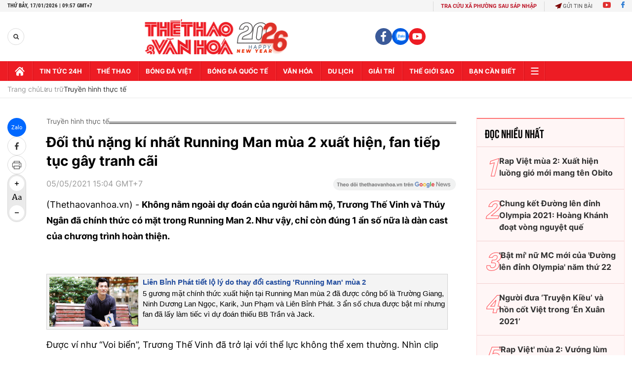

--- FILE ---
content_type: text/html; charset=utf-8
request_url: https://thethaovanhoa.vn/ajax/zone-news/588-1.htm
body_size: 6024
content:

        <div class="box-category-item" data-newsid="20211122101859584" data-target="False">
            <a class="box-category-link-with-avatar img-resize"
                data-type="0"
                data-newstype="0"
                 
                href="/running-man-vietnam-tranh-cai-phan-thang-cua-truong-the-vinh-truoc-sieu-nang-luc-kim-jong-kook-20211122101859584.htm" title="Running Man Vietnam: Tranh cãi ph&#7847;n th&#7855;ng c&#7911;a Trương Th&#7871; Vinh trư&#7899;c siêu năng l&#7921;c Kim Jong Kook">
                <img data-type="avatar"  loading="lazy" src="https://thethaovanhoa.mediacdn.vn/zoom/400_226/Upload/HkZGoyHWnkz0zSe1YDYTw/files/2021/11/run/ratd.jpg" alt="Running Man Vietnam: Tranh cãi ph&#7847;n th&#7855;ng c&#7911;a Trương Th&#7871; Vinh trư&#7899;c siêu năng l&#7921;c Kim Jong Kook" class="box-category-avatar">
            </a>
            <div class="box-category-content">
                <h3 class="box-category-title-text" data-comment="20211122101859584">
                    
                    <a class="box-category-link-title" data-objecttype=""
                        data-type="0"
                        data-linktype="newsdetail"
                        data-newstype="0"
                        data-id="20211122101859584"
                        href="/running-man-vietnam-tranh-cai-phan-thang-cua-truong-the-vinh-truoc-sieu-nang-luc-kim-jong-kook-20211122101859584.htm"
                        
                        title="Running Man Vietnam: Tranh cãi ph&#7847;n th&#7855;ng c&#7911;a Trương Th&#7871; Vinh trư&#7899;c siêu năng l&#7921;c Kim Jong Kook">Running Man Vietnam: Tranh cãi phần thắng của Trương Thế Vinh trước siêu năng lực Kim Jong Kook</a>
                    
                    
                </h3>
                <a class="box-category-category"   href="/giai-tri.htm" title="Giải trí">Giải trí</a>
                <span class="box-category-time need-get-timeago" title="11/22/2021 11:57:00 AM"></span>
                
                <p data-type="sapo" class="box-category-sapo need-trimline" rel="3">Tập 10 Running Man Vietnam - Chơi là chạy với sự xuất hiện của nhân vật siêu năng lực đến từ Hàn Quốc: Kim Jong Kook đã tạo nên một cuộc chơi hấp dẫn, kịch tính.</p>
                
            </div>
        </div>
    
        <div class="box-category-item" data-newsid="20211121145645985" data-target="False">
            <a class="box-category-link-with-avatar img-resize"
                data-type="0"
                data-newstype="0"
                 
                href="/nguoi-dua-truyen-kieu-va-hon-cot-viet-trong-en-xuan-2021-20211121145645985.htm" title="Ngư&#7901;i đưa &#8216;Truy&#7879;n Ki&#7873;u&#8217; và h&#7891;n c&#7889;t Vi&#7879;t trong &#8216;Én Xuân 2021&#8217;">
                <img data-type="avatar"  loading="lazy" src="https://thethaovanhoa.mediacdn.vn/zoom/400_226/Upload/qPf4BjfjvkrFearu8hrw/files/AVATATK.jpg" alt="Ngư&#7901;i đưa &#8216;Truy&#7879;n Ki&#7873;u&#8217; và h&#7891;n c&#7889;t Vi&#7879;t trong &#8216;Én Xuân 2021&#8217;" class="box-category-avatar">
            </a>
            <div class="box-category-content">
                <h3 class="box-category-title-text" data-comment="20211121145645985">
                    
                    <a class="box-category-link-title" data-objecttype=""
                        data-type="0"
                        data-linktype="newsdetail"
                        data-newstype="0"
                        data-id="20211121145645985"
                        href="/nguoi-dua-truyen-kieu-va-hon-cot-viet-trong-en-xuan-2021-20211121145645985.htm"
                        
                        title="Ngư&#7901;i đưa &#8216;Truy&#7879;n Ki&#7873;u&#8217; và h&#7891;n c&#7889;t Vi&#7879;t trong &#8216;Én Xuân 2021&#8217;">Người đưa ‘Truyện Kiều’ và hồn cốt Việt trong ‘Én Xuân 2021’</a>
                    
                    
                </h3>
                <a class="box-category-category"   href="/van-hoa.htm" title="Văn hoá">Văn hoá</a>
                <span class="box-category-time need-get-timeago" title="11/21/2021 3:14:00 PM"></span>
                
                <p data-type="sapo" class="box-category-sapo need-trimline" rel="3">Tiết mục “Đôi nét về tác phẩm truyện Kiều và vẻ đẹp của tiếng Việt” do Thiên Kim thể hiện trong “Én Xuân” tập 7 được đánh giá là một tác phẩm chạm đến cảm xúc, hồn cốt, tâm linh Việt.</p>
                
            </div>
        </div>
    
        <div class="box-category-item" data-newsid="20211121064609404" data-target="False">
            <a class="box-category-link-with-avatar img-resize"
                data-type="0"
                data-newstype="0"
                 
                href="/rap-viet-mua-2-xuat-hien-luong-gio-moi-mang-ten-obito-20211121064609404.htm" title="Rap Vi&#7879;t mùa 2: Xu&#7845;t hi&#7879;n lu&#7891;ng gió m&#7899;i mang tên Obito">
                <img data-type="avatar"  loading="lazy" src="https://thethaovanhoa.mediacdn.vn/zoom/400_226/Upload/HkZGoyHWnkz0zSe1YDYTw/files/2021/11/bantin/obiyd.jpg" alt="Rap Vi&#7879;t mùa 2: Xu&#7845;t hi&#7879;n lu&#7891;ng gió m&#7899;i mang tên Obito" class="box-category-avatar">
            </a>
            <div class="box-category-content">
                <h3 class="box-category-title-text" data-comment="20211121064609404">
                    
                    <a class="box-category-link-title" data-objecttype=""
                        data-type="0"
                        data-linktype="newsdetail"
                        data-newstype="0"
                        data-id="20211121064609404"
                        href="/rap-viet-mua-2-xuat-hien-luong-gio-moi-mang-ten-obito-20211121064609404.htm"
                        
                        title="Rap Vi&#7879;t mùa 2: Xu&#7845;t hi&#7879;n lu&#7891;ng gió m&#7899;i mang tên Obito">Rap Việt mùa 2: Xuất hiện luồng gió mới mang tên Obito</a>
                    
                    
                </h3>
                <a class="box-category-category"   href="/giai-tri.htm" title="Giải trí">Giải trí</a>
                <span class="box-category-time need-get-timeago" title="11/21/2021 6:58:00 AM"></span>
                
                <p data-type="sapo" class="box-category-sapo need-trimline" rel="3">Đeo kính giảm số để tự tin thi trước bộ 6 quyền lực, thí sinh của Rap Việt mùa 2 Obito đã mang đến bản rap đầy lôi cuốn, nhận về lời nhận xét từ Binz: "đây là bài hay nhất anh nghe cho đến lúc này”.</p>
                
            </div>
        </div>
    
        <div class="box-category-item" data-newsid="20211120203834117" data-target="False">
            <a class="box-category-link-with-avatar img-resize"
                data-type="0"
                data-newstype="0"
                 
                href="/xuan-lan-ha-anh-tranh-cai-gay-gat-giua-hop-bao-the-next-gentleman-20211120203834117.htm" title="Xuân Lan, Hà Anh tranh cãi gay g&#7855;t gi&#7919;a h&#7885;p báo &#8216;The Next Gentleman&#8217;">
                <img data-type="avatar"  loading="lazy" src="https://thethaovanhoa.mediacdn.vn/zoom/400_226/Upload/qPf4BjfjvkrFearu8hrw/files/avataxunad.jpg" alt="Xuân Lan, Hà Anh tranh cãi gay g&#7855;t gi&#7919;a h&#7885;p báo &#8216;The Next Gentleman&#8217;" class="box-category-avatar">
            </a>
            <div class="box-category-content">
                <h3 class="box-category-title-text" data-comment="20211120203834117">
                    
                    <a class="box-category-link-title" data-objecttype=""
                        data-type="0"
                        data-linktype="newsdetail"
                        data-newstype="0"
                        data-id="20211120203834117"
                        href="/xuan-lan-ha-anh-tranh-cai-gay-gat-giua-hop-bao-the-next-gentleman-20211120203834117.htm"
                        
                        title="Xuân Lan, Hà Anh tranh cãi gay g&#7855;t gi&#7919;a h&#7885;p báo &#8216;The Next Gentleman&#8217;">Xuân Lan, Hà Anh tranh cãi gay gắt giữa họp báo ‘The Next Gentleman’</a>
                    
                    
                </h3>
                <a class="box-category-category"   href="/giai-tri.htm" title="Giải trí">Giải trí</a>
                <span class="box-category-time need-get-timeago" title="11/20/2021 8:40:00 PM"></span>
                
                <p data-type="sapo" class="box-category-sapo need-trimline" rel="3">Siêu mẫu Hà Anh chê đàn chị Xuân Lan “hạn chế tri thức” khiến chị giận dữ đáp trả “thiển cận” khi đối đáp qua lại tại họp báo ra mắt chương trình “The Next Gentleman”.</p>
                
            </div>
        </div>
    
        <div class="box-category-item" data-newsid="20211119094433740" data-target="False">
            <a class="box-category-link-with-avatar img-resize"
                data-type="0"
                data-newstype="0"
                 
                href="/ca-si-tran-vu-khac-minh-doat-giai-quan-quan-toa-sang-sao-doi-20211119094433740.htm" title="Ca sĩ Tr&#7847;n Vũ &#8211; Kh&#7855;c Minh đo&#7841;t gi&#7843;i quán quân &#8216;T&#7887;a sáng sao đôi&#8217;">
                <img data-type="avatar"  loading="lazy" src="https://thethaovanhoa.mediacdn.vn/zoom/400_226/Upload/qPf4BjfjvkrFearu8hrw/files/2021/11/avatakmtvu.jpg" alt="Ca sĩ Tr&#7847;n Vũ &#8211; Kh&#7855;c Minh đo&#7841;t gi&#7843;i quán quân &#8216;T&#7887;a sáng sao đôi&#8217;" class="box-category-avatar">
            </a>
            <div class="box-category-content">
                <h3 class="box-category-title-text" data-comment="20211119094433740">
                    
                    <a class="box-category-link-title" data-objecttype=""
                        data-type="0"
                        data-linktype="newsdetail"
                        data-newstype="0"
                        data-id="20211119094433740"
                        href="/ca-si-tran-vu-khac-minh-doat-giai-quan-quan-toa-sang-sao-doi-20211119094433740.htm"
                        
                        title="Ca sĩ Tr&#7847;n Vũ &#8211; Kh&#7855;c Minh đo&#7841;t gi&#7843;i quán quân &#8216;T&#7887;a sáng sao đôi&#8217;">Ca sĩ Trần Vũ – Khắc Minh đoạt giải quán quân ‘Tỏa sáng sao đôi’</a>
                    
                    
                </h3>
                <a class="box-category-category"   href="/giai-tri.htm" title="Giải trí">Giải trí</a>
                <span class="box-category-time need-get-timeago" title="11/19/2021 9:56:00 AM"></span>
                
                <p data-type="sapo" class="box-category-sapo need-trimline" rel="3">Trần Vũ – Khắc Minh thể hiện ca khúc “Ngày chưa giông báo”, chinh phục cả 3 giám khảo và đoạt giải quán quân “Toả sáng sao đôi” đầy thuyết phục với giải thưởng 100 triệu đồng.</p>
                
            </div>
        </div>
    
        <div class="box-category-item" data-newsid="20211117071110877" data-target="False">
            <a class="box-category-link-with-avatar img-resize"
                data-type="0"
                data-newstype="0"
                 
                href="/rap-viet-mua-2-vuong-lum-xum-nhung-van-o-top-thinh-hanh-20211117071110877.htm" title="&#39;Rap Vi&#7879;t&#39; mùa 2: Vư&#7899;ng lùm xùm nhưng v&#7851;n &#7903; Top th&#7883;nh hành">
                <img data-type="avatar"  loading="lazy" src="https://thethaovanhoa.mediacdn.vn/zoom/400_226/Upload/3uPkfvAxvuOpUQrmKeiDaA/files/2021/11/B/18/Soul7top.jpg" alt="&#39;Rap Vi&#7879;t&#39; mùa 2: Vư&#7899;ng lùm xùm nhưng v&#7851;n &#7903; Top th&#7883;nh hành" class="box-category-avatar">
            </a>
            <div class="box-category-content">
                <h3 class="box-category-title-text" data-comment="20211117071110877">
                    
                    <a class="box-category-link-title" data-objecttype=""
                        data-type="0"
                        data-linktype="newsdetail"
                        data-newstype="0"
                        data-id="20211117071110877"
                        href="/rap-viet-mua-2-vuong-lum-xum-nhung-van-o-top-thinh-hanh-20211117071110877.htm"
                        
                        title="&#39;Rap Vi&#7879;t&#39; mùa 2: Vư&#7899;ng lùm xùm nhưng v&#7851;n &#7903; Top th&#7883;nh hành">'Rap Việt' mùa 2: Vướng lùm xùm nhưng vẫn ở Top thịnh hành</a>
                    
                    
                </h3>
                <a class="box-category-category"   href="/giai-tri.htm" title="Giải trí">Giải trí</a>
                <span class="box-category-time need-get-timeago" title="11/17/2021 7:41:00 AM"></span>
                
                <p data-type="sapo" class="box-category-sapo need-trimline" rel="3">"Rap Việt" mùa 2 diễn ra trong bối cảnh đại dịch Covid-19 tái bùng phát, cùng lúc là những lùm xùm liên quan đến từ MC tới bản quyền thiết kế, đồ họa.</p>
                
            </div>
        </div>
    
        <div class="box-category-item" data-newsid="20211111231051364" data-target="False">
            <a class="box-category-link-with-avatar img-resize"
                data-type="0"
                data-newstype="0"
                 
                href="/chung-ket-duong-len-dinh-olympia-2021-hoang-khanh-doat-vong-nguyet-que-20211111231051364.htm" title="Chung k&#7871;t Đư&#7901;ng lên đ&#7881;nh Olympia 2021: Hoàng Khánh đo&#7841;t vòng nguy&#7879;t qu&#7871;">
                <img data-type="avatar"  loading="lazy" src="https://thethaovanhoa.mediacdn.vn/zoom/400_226/Upload/XmJnTp3BYsa9r8REW2g/files/2021/11/covid-19/hoangkhanhvodich1.jpg" alt="Chung k&#7871;t Đư&#7901;ng lên đ&#7881;nh Olympia 2021: Hoàng Khánh đo&#7841;t vòng nguy&#7879;t qu&#7871;" class="box-category-avatar">
            </a>
            <div class="box-category-content">
                <h3 class="box-category-title-text" data-comment="20211111231051364">
                    
                    <a class="box-category-link-title" data-objecttype=""
                        data-type="0"
                        data-linktype="newsdetail"
                        data-newstype="0"
                        data-id="20211111231051364"
                        href="/chung-ket-duong-len-dinh-olympia-2021-hoang-khanh-doat-vong-nguyet-que-20211111231051364.htm"
                        
                        title="Chung k&#7871;t Đư&#7901;ng lên đ&#7881;nh Olympia 2021: Hoàng Khánh đo&#7841;t vòng nguy&#7879;t qu&#7871;">Chung kết Đường lên đỉnh Olympia 2021: Hoàng Khánh đoạt vòng nguyệt quế</a>
                    
                    
                </h3>
                <a class="box-category-category"   href="/giai-tri.htm" title="Giải trí">Giải trí</a>
                <span class="box-category-time need-get-timeago" title="11/14/2021 6:31:00 PM"></span>
                
                <p data-type="sapo" class="box-category-sapo need-trimline" rel="3">Chung kết năm Đường lên đỉnh Olympia 2021 hứa hẹn là màn tranh tài đầy hấp dẫn từ 4 thí sinh xuất sắc nhất trong tổng số 144 học sinh đã tham gia chinh phục đỉnh núi tri thức Olympia năm qua.</p>
                
            </div>
        </div>
    
        <div class="box-category-item" data-newsid="20211114113921025" data-target="False">
            <a class="box-category-link-with-avatar img-resize"
                data-type="0"
                data-newstype="0"
                 
                href="/chan-dung-nguyen-hoang-khanh-nam-sinh-vo-dich-duong-len-dinh-olympia-2021-20211114113921025.htm" title="Chân dung Nguy&#7877;n Hoàng Khánh nam sinh vô đ&#7883;ch Đư&#7901;ng lên đ&#7881;nh Olympia 2021">
                <img data-type="avatar"  loading="lazy" src="https://thethaovanhoa.mediacdn.vn/zoom/400_226/Upload/O06Ibrh1PC2SRn4urAiQ/files/2021/11/nguyen-hoang-khanh-vo-dich-olympia-2021-66.jpg" alt="Chân dung Nguy&#7877;n Hoàng Khánh nam sinh vô đ&#7883;ch Đư&#7901;ng lên đ&#7881;nh Olympia 2021" class="box-category-avatar">
            </a>
            <div class="box-category-content">
                <h3 class="box-category-title-text" data-comment="20211114113921025">
                    
                    <a class="box-category-link-title" data-objecttype=""
                        data-type="0"
                        data-linktype="newsdetail"
                        data-newstype="0"
                        data-id="20211114113921025"
                        href="/chan-dung-nguyen-hoang-khanh-nam-sinh-vo-dich-duong-len-dinh-olympia-2021-20211114113921025.htm"
                        
                        title="Chân dung Nguy&#7877;n Hoàng Khánh nam sinh vô đ&#7883;ch Đư&#7901;ng lên đ&#7881;nh Olympia 2021">Chân dung Nguyễn Hoàng Khánh nam sinh vô địch Đường lên đỉnh Olympia 2021</a>
                    
                    
                </h3>
                <a class="box-category-category"   href="/giai-tri.htm" title="Giải trí">Giải trí</a>
                <span class="box-category-time need-get-timeago" title="11/14/2021 11:52:00 AM"></span>
                
                <p data-type="sapo" class="box-category-sapo need-trimline" rel="3">Nguyễn Hoàng Khánh, học sinh trường THPT Bạch Đằng (Quảng Ninh) đã giành quán quân chương trình Đường lên đỉnh Olympia của năm 2021 với số điểm 315.</p>
                
            </div>
        </div>
    
        <div class="box-category-item" data-newsid="20210924110126450" data-target="False">
            <a class="box-category-link-with-avatar img-resize"
                data-type="0"
                data-newstype="0"
                 
                href="/bat-mi-nu-mc-moi-cua-duong-len-dinh-olympia-nam-thu-22-20210924110126450.htm" title="&#39;B&#7853;t mí&#39; n&#7919; MC m&#7899;i c&#7911;a &#39;Đư&#7901;ng lên đ&#7881;nh Olympia&#39; năm th&#7913; 22">
                <img data-type="avatar"  loading="lazy" src="https://thethaovanhoa.mediacdn.vn/zoom/400_226/Upload/O5NP4aFt6GVwE7JTFAOaA/files/2021/09/mc-duong-len-dinh-olympia-66.jpg" alt="&#39;B&#7853;t mí&#39; n&#7919; MC m&#7899;i c&#7911;a &#39;Đư&#7901;ng lên đ&#7881;nh Olympia&#39; năm th&#7913; 22" class="box-category-avatar">
            </a>
            <div class="box-category-content">
                <h3 class="box-category-title-text" data-comment="20210924110126450">
                    
                    <a class="box-category-link-title" data-objecttype=""
                        data-type="0"
                        data-linktype="newsdetail"
                        data-newstype="0"
                        data-id="20210924110126450"
                        href="/bat-mi-nu-mc-moi-cua-duong-len-dinh-olympia-nam-thu-22-20210924110126450.htm"
                        
                        title="&#39;B&#7853;t mí&#39; n&#7919; MC m&#7899;i c&#7911;a &#39;Đư&#7901;ng lên đ&#7881;nh Olympia&#39; năm th&#7913; 22">'Bật mí' nữ MC mới của 'Đường lên đỉnh Olympia' năm thứ 22</a>
                    
                    
                </h3>
                <a class="box-category-category"   href="/giai-tri.htm" title="Giải trí">Giải trí</a>
                <span class="box-category-time need-get-timeago" title="11/14/2021 11:16:00 AM"></span>
                
                <p data-type="sapo" class="box-category-sapo need-trimline" rel="3">MC Khánh Vy sẽ là gương mặt mới cùng với Ngọc Huy dẫn chương trình Đường lên đỉnh Olympia năm thứ 22.</p>
                
            </div>
        </div>
    
        <div class="box-category-item" data-newsid="20211113235526002" data-target="False">
            <a class="box-category-link-with-avatar img-resize"
                data-type="0"
                data-newstype="0"
                 
                href="/rap-viet-mua-2-karik-cay-dang-nhin-sieu-quai-vat-lil-wuyn-ve-voi-rhymastic-20211113235526002.htm" title="Rap Vi&#7879;t mùa 2: Karik cay đ&#7855;ng nhìn &#39;Siêu quái v&#7853;t&#39; Lil&#8217; Wuyn v&#7873; v&#7899;i Rhymastic">
                <img data-type="avatar"  loading="lazy" src="https://thethaovanhoa.mediacdn.vn/zoom/400_226/Upload/HkZGoyHWnkz0zSe1YDYTw/files/2021/11/rap/rap55td.jpg" alt="Rap Vi&#7879;t mùa 2: Karik cay đ&#7855;ng nhìn &#39;Siêu quái v&#7853;t&#39; Lil&#8217; Wuyn v&#7873; v&#7899;i Rhymastic" class="box-category-avatar">
            </a>
            <div class="box-category-content">
                <h3 class="box-category-title-text" data-comment="20211113235526002">
                    
                    <a class="box-category-link-title" data-objecttype=""
                        data-type="0"
                        data-linktype="newsdetail"
                        data-newstype="0"
                        data-id="20211113235526002"
                        href="/rap-viet-mua-2-karik-cay-dang-nhin-sieu-quai-vat-lil-wuyn-ve-voi-rhymastic-20211113235526002.htm"
                        
                        title="Rap Vi&#7879;t mùa 2: Karik cay đ&#7855;ng nhìn &#39;Siêu quái v&#7853;t&#39; Lil&#8217; Wuyn v&#7873; v&#7899;i Rhymastic">Rap Việt mùa 2: Karik cay đắng nhìn 'Siêu quái vật' Lil’ Wuyn về với Rhymastic</a>
                    
                    
                </h3>
                <a class="box-category-category"   href="//truyen-hinh-thuc-te.htm" title="Truyền hình thực tế">Truyền hình thực tế</a>
                <span class="box-category-time need-get-timeago" title="11/14/2021 8:01:00 AM"></span>
                
                <p data-type="sapo" class="box-category-sapo need-trimline" rel="3">Rap Việt mùa 2 ngày càng cho thấy lượng thí sinh chất lượng "khủng" luôn xuất hiện đều đặn từng tập.</p>
                
            </div>
        </div>
    
        <div class="box-category-item" data-newsid="20211113225041331" data-target="False">
            <a class="box-category-link-with-avatar img-resize"
                data-type="0"
                data-newstype="0"
                 
                href="/rap-viet-xuat-hien-nu-thi-sinh-khien-ca-rhymastic-va-tran-thanh-thi-nhau-ke-xau-vo-20211113225041331.htm" title="Rap Vi&#7879;t xu&#7845;t hi&#7879;n n&#7919; thí sinh khi&#7871;n c&#7843; Rhymastic và Tr&#7845;n Thành thi nhau k&#7875; &#39;x&#7845;u&#39; v&#7907;">
                <img data-type="avatar"  loading="lazy" src="https://thethaovanhoa.mediacdn.vn/zoom/400_226/Upload/HkZGoyHWnkz0zSe1YDYTw/files/2021/11/rap/rap5td.jpg" alt="Rap Vi&#7879;t xu&#7845;t hi&#7879;n n&#7919; thí sinh khi&#7871;n c&#7843; Rhymastic và Tr&#7845;n Thành thi nhau k&#7875; &#39;x&#7845;u&#39; v&#7907;" class="box-category-avatar">
            </a>
            <div class="box-category-content">
                <h3 class="box-category-title-text" data-comment="20211113225041331">
                    
                    <a class="box-category-link-title" data-objecttype=""
                        data-type="0"
                        data-linktype="newsdetail"
                        data-newstype="0"
                        data-id="20211113225041331"
                        href="/rap-viet-xuat-hien-nu-thi-sinh-khien-ca-rhymastic-va-tran-thanh-thi-nhau-ke-xau-vo-20211113225041331.htm"
                        
                        title="Rap Vi&#7879;t xu&#7845;t hi&#7879;n n&#7919; thí sinh khi&#7871;n c&#7843; Rhymastic và Tr&#7845;n Thành thi nhau k&#7875; &#39;x&#7845;u&#39; v&#7907;">Rap Việt xuất hiện nữ thí sinh khiến cả Rhymastic và Trấn Thành thi nhau kể 'xấu' vợ</a>
                    
                    
                </h3>
                <a class="box-category-category"   href="//truyen-hinh-thuc-te.htm" title="Truyền hình thực tế">Truyền hình thực tế</a>
                <span class="box-category-time need-get-timeago" title="11/14/2021 7:01:00 AM"></span>
                
                <p data-type="sapo" class="box-category-sapo need-trimline" rel="3">Xuất hiện trong tập 5 Rap Việt mùa 2 như một điểm nhấn, nữ rapper Tiên Ngọc Diệp – rapname Sidie đã khiến các huấn luyện viên phải "nghiêng ngả". Tuy nhiên, kết quả chỉ có mỗi Karik chọn Sidie lại làm lộ ra lý do từ chối đầy bất ngờ của Rhymastic dù anh cũng rất thích thí sinh này.</p>
                
            </div>
        </div>
    
        <div class="box-category-item" data-newsid="20211111213214289" data-target="False">
            <a class="box-category-link-with-avatar img-resize"
                data-type="0"
                data-newstype="0"
                 
                href="/giu-ngoi-vua-tieng-viet-suot-3-tuan-phung-khac-bac-linh-co-tiep-tuc-lap-ky-luc-20211111213214289.htm" title="Gi&#7919; ngôi &#39;Vua ti&#7871;ng Vi&#7879;t&#39; su&#7889;t 3 tu&#7847;n, Phùng Kh&#7855;c B&#7855;c Linh có ti&#7871;p t&#7909;c l&#7853;p k&#7927; l&#7909;c?">
                <img data-type="avatar"  loading="lazy" src="https://thethaovanhoa.mediacdn.vn/zoom/400_226/Upload/O5NP4aFt6GVwE7JTFAOaA/files/2021/11/phung-khac-bac-ninh.jpg" alt="Gi&#7919; ngôi &#39;Vua ti&#7871;ng Vi&#7879;t&#39; su&#7889;t 3 tu&#7847;n, Phùng Kh&#7855;c B&#7855;c Linh có ti&#7871;p t&#7909;c l&#7853;p k&#7927; l&#7909;c?" class="box-category-avatar">
            </a>
            <div class="box-category-content">
                <h3 class="box-category-title-text" data-comment="20211111213214289">
                    
                    <a class="box-category-link-title" data-objecttype=""
                        data-type="0"
                        data-linktype="newsdetail"
                        data-newstype="0"
                        data-id="20211111213214289"
                        href="/giu-ngoi-vua-tieng-viet-suot-3-tuan-phung-khac-bac-linh-co-tiep-tuc-lap-ky-luc-20211111213214289.htm"
                        
                        title="Gi&#7919; ngôi &#39;Vua ti&#7871;ng Vi&#7879;t&#39; su&#7889;t 3 tu&#7847;n, Phùng Kh&#7855;c B&#7855;c Linh có ti&#7871;p t&#7909;c l&#7853;p k&#7927; l&#7909;c?">Giữ ngôi 'Vua tiếng Việt' suốt 3 tuần, Phùng Khắc Bắc Linh có tiếp tục lập kỷ lục?</a>
                    
                    
                </h3>
                <a class="box-category-category"   href="/giai-tri.htm" title="Giải trí">Giải trí</a>
                <span class="box-category-time need-get-timeago" title="11/12/2021 9:00:00 PM"></span>
                
                <p data-type="sapo" class="box-category-sapo need-trimline" rel="3">Phùng Khắc Bắc Linh đã giữ ngôi "Vua tiếng Việt" trong suốt 3 tuần qua. Vào lúc 20h30 tối thứ Sáu ngày 11/11, Bắc Linh sẽ tiếp tục nhận lời thách đấu với người chơi của vòng Soán ngôi trong Vua tiếng Việt tập 10.</p>
                
            </div>
        </div>
    
        <div class="box-category-item" data-newsid="20211108005323822" data-target="False">
            <a class="box-category-link-with-avatar img-resize"
                data-type="0"
                data-newstype="0"
                 
                href="/running-man-vietnam-truong-giang-co-man-thi-tho-den-tut-ca-quan-20211108005323822.htm" title="Running Man Vietnam: Trư&#7901;ng Giang có màn thi th&#7889; đ&#7871;n t&#7909;t c&#7843; qu&#7847;n">
                <img data-type="avatar"  loading="lazy" src="https://thethaovanhoa.mediacdn.vn/zoom/400_226/Upload/HkZGoyHWnkz0zSe1YDYTw/files/2021/11/run/rtd.jpg" alt="Running Man Vietnam: Trư&#7901;ng Giang có màn thi th&#7889; đ&#7871;n t&#7909;t c&#7843; qu&#7847;n" class="box-category-avatar">
            </a>
            <div class="box-category-content">
                <h3 class="box-category-title-text" data-comment="20211108005323822">
                    
                    <a class="box-category-link-title" data-objecttype=""
                        data-type="0"
                        data-linktype="newsdetail"
                        data-newstype="0"
                        data-id="20211108005323822"
                        href="/running-man-vietnam-truong-giang-co-man-thi-tho-den-tut-ca-quan-20211108005323822.htm"
                        
                        title="Running Man Vietnam: Trư&#7901;ng Giang có màn thi th&#7889; đ&#7871;n t&#7909;t c&#7843; qu&#7847;n">Running Man Vietnam: Trường Giang có màn thi thố đến tụt cả quần</a>
                    
                    
                </h3>
                <a class="box-category-category"   href="//truyen-hinh-thuc-te.htm" title="Truyền hình thực tế">Truyền hình thực tế</a>
                <span class="box-category-time need-get-timeago" title="11/8/2021 7:48:00 AM"></span>
                
                <p data-type="sapo" class="box-category-sapo need-trimline" rel="3">Trong tập 8 Running Man Vietnam - Chơi là chạy, chơi nhiệt tình như Trường Giang đã đem đến những tiếng cười sảng khoái dành cho người xem. Đặc biệt là ngay từ phần thử thách đầu tiên trong tập này, anh đã khiến cho khán giả cười ngất vì một chi tiết rất nhạy cảm.</p>
                
            </div>
        </div>
    
        <div class="box-category-item" data-newsid="20211107002708783" data-target="False">
            <a class="box-category-link-with-avatar img-resize"
                data-type="0"
                data-newstype="0"
                 
                href="/rap-viet-mua-2-binz-bat-khoc-vi-qua-dong-cam-voi-thi-sinh-20211107002708783.htm" title="Rap Vi&#7879;t mùa 2: Binz b&#7853;t khóc vì quá đ&#7891;ng c&#7843;m v&#7899;i thí sinh">
                <img data-type="avatar"  loading="lazy" src="https://thethaovanhoa.mediacdn.vn/zoom/400_226/Upload/HkZGoyHWnkz0zSe1YDYTw/files/2021/11/rap/x3td.jpg" alt="Rap Vi&#7879;t mùa 2: Binz b&#7853;t khóc vì quá đ&#7891;ng c&#7843;m v&#7899;i thí sinh" class="box-category-avatar">
            </a>
            <div class="box-category-content">
                <h3 class="box-category-title-text" data-comment="20211107002708783">
                    
                    <a class="box-category-link-title" data-objecttype=""
                        data-type="0"
                        data-linktype="newsdetail"
                        data-newstype="0"
                        data-id="20211107002708783"
                        href="/rap-viet-mua-2-binz-bat-khoc-vi-qua-dong-cam-voi-thi-sinh-20211107002708783.htm"
                        
                        title="Rap Vi&#7879;t mùa 2: Binz b&#7853;t khóc vì quá đ&#7891;ng c&#7843;m v&#7899;i thí sinh">Rap Việt mùa 2: Binz bật khóc vì quá đồng cảm với thí sinh</a>
                    
                    
                </h3>
                <a class="box-category-category"   href="/giai-tri.htm" title="Giải trí">Giải trí</a>
                <span class="box-category-time need-get-timeago" title="11/7/2021 6:39:00 AM"></span>
                
                <p data-type="sapo" class="box-category-sapo need-trimline" rel="3">Mặc dù Binz rơi nước mắt đồng cảm với hoàn cảnh của thí sinh nhưng Karik mới là người sở hữu tài năng rap này. Đó là rapper Lê Minh Quốc - Xám.</p>
                
            </div>
        </div>
    
        <div class="box-category-item" data-newsid="20211105084648432" data-target="False">
            <a class="box-category-link-with-avatar img-resize"
                data-type="0"
                data-newstype="0"
                 
                href="/cuoc-hen-cuoi-tuan-so-cuoiphuong-thanh-noi-thang-chuyen-tu-thien-sao-ke-20211105084648432.htm" title="&#39;Cu&#7897;c h&#7865;n cu&#7889;i tu&#7847;n&#39; s&#7889; cu&#7889;i:&#160;Phương Thanh nói th&#7859;ng chuy&#7879;n &#39;t&#7915; thi&#7879;n&#39;, &#39;sao kê&#39;">
                <img data-type="avatar"  loading="lazy" src="https://thethaovanhoa.mediacdn.vn/zoom/400_226/Upload/O5NP4aFt6GVwE7JTFAOaA/files/2021/11/cuoc-hen-cuoi-tuan-phuong-thanh-(66).jpg" alt="&#39;Cu&#7897;c h&#7865;n cu&#7889;i tu&#7847;n&#39; s&#7889; cu&#7889;i:&#160;Phương Thanh nói th&#7859;ng chuy&#7879;n &#39;t&#7915; thi&#7879;n&#39;, &#39;sao kê&#39;" class="box-category-avatar">
            </a>
            <div class="box-category-content">
                <h3 class="box-category-title-text" data-comment="20211105084648432">
                    
                    <a class="box-category-link-title" data-objecttype=""
                        data-type="0"
                        data-linktype="newsdetail"
                        data-newstype="0"
                        data-id="20211105084648432"
                        href="/cuoc-hen-cuoi-tuan-so-cuoiphuong-thanh-noi-thang-chuyen-tu-thien-sao-ke-20211105084648432.htm"
                        
                        title="&#39;Cu&#7897;c h&#7865;n cu&#7889;i tu&#7847;n&#39; s&#7889; cu&#7889;i:&#160;Phương Thanh nói th&#7859;ng chuy&#7879;n &#39;t&#7915; thi&#7879;n&#39;, &#39;sao kê&#39;">'Cuộc hẹn cuối tuần' số cuối: Phương Thanh nói thẳng chuyện 'từ thiện', 'sao kê'</a>
                    
                    
                </h3>
                <a class="box-category-category"   href="/giai-tri.htm" title="Giải trí">Giải trí</a>
                <span class="box-category-time need-get-timeago" title="11/5/2021 9:55:00 AM"></span>
                
                <p data-type="sapo" class="box-category-sapo need-trimline" rel="3">Ca sĩ Phương Thanh hào hứng chia sẻ trong Cuộc hẹn cuối tuần về sự "mất tích gần 10 năm", hậu trường các vai diễn ấn tượng, quan điểm thẳng thắn về từ thiện, sao kê...</p>
                
            </div>
        </div>
    
        <div class="box-category-item" data-newsid="20211104084046983" data-target="False">
            <a class="box-category-link-with-avatar img-resize"
                data-type="0"
                data-newstype="0"
                 
                href="/dai-nghia-chinh-thuc-tro-thanh-mc-hat-mai-uoc-mo-mua-4-20211104084046983.htm" title="Đ&#7841;i Nghĩa chính th&#7913;c tr&#7903; thành MC &#39;Hát mãi ư&#7899;c mơ&#39; mùa 4">
                <img data-type="avatar"  loading="lazy" src="https://thethaovanhoa.mediacdn.vn/zoom/400_226/Upload/mMdgqd4MTNTzgEVSrkFOHw/files/2021/11/1/mc(1).jpg" alt="Đ&#7841;i Nghĩa chính th&#7913;c tr&#7903; thành MC &#39;Hát mãi ư&#7899;c mơ&#39; mùa 4" class="box-category-avatar">
            </a>
            <div class="box-category-content">
                <h3 class="box-category-title-text" data-comment="20211104084046983">
                    
                    <a class="box-category-link-title" data-objecttype=""
                        data-type="0"
                        data-linktype="newsdetail"
                        data-newstype="0"
                        data-id="20211104084046983"
                        href="/dai-nghia-chinh-thuc-tro-thanh-mc-hat-mai-uoc-mo-mua-4-20211104084046983.htm"
                        
                        title="Đ&#7841;i Nghĩa chính th&#7913;c tr&#7903; thành MC &#39;Hát mãi ư&#7899;c mơ&#39; mùa 4">Đại Nghĩa chính thức trở thành MC 'Hát mãi ước mơ' mùa 4</a>
                    
                    
                </h3>
                <a class="box-category-category"   href="/giai-tri.htm" title="Giải trí">Giải trí</a>
                <span class="box-category-time need-get-timeago" title="11/4/2021 8:43:00 AM"></span>
                
                <p data-type="sapo" class="box-category-sapo need-trimline" rel="3">Nhà sản xuất chương trình Hát mãi ước mơ vừa chính thức công bố nghệ sĩ Đại Nghĩa sẽ chính thức thay Sam trở thành MC dẫn dắt mùa 4. Chương trình lên sóng vào tháng 12 tới.</p>
                
            </div>
        </div>
    
        <div class="box-category-item" data-newsid="20211102095529636" data-target="False">
            <a class="box-category-link-with-avatar img-resize"
                data-type="0"
                data-newstype="0"
                 
                href="/son-da-ga-vi-phuong-my-chi-va-erik-ket-hop-hat-nam-quoc-son-ha-20211102095529636.htm" title="&#39;S&#7903;n da gà&#39; vì Phương M&#7929; Chi và Erik k&#7871;t h&#7907;p hát &#39;Nam qu&#7889;c sơn hà&#39;">
                <img data-type="avatar"  loading="lazy" src="https://thethaovanhoa.mediacdn.vn/zoom/400_226/Upload/HkZGoyHWnkz0zSe1YDYTw/files/2021/11/nq24td.png" alt="&#39;S&#7903;n da gà&#39; vì Phương M&#7929; Chi và Erik k&#7871;t h&#7907;p hát &#39;Nam qu&#7889;c sơn hà&#39;" class="box-category-avatar">
            </a>
            <div class="box-category-content">
                <h3 class="box-category-title-text" data-comment="20211102095529636">
                    
                    <a class="box-category-link-title" data-objecttype=""
                        data-type="0"
                        data-linktype="newsdetail"
                        data-newstype="0"
                        data-id="20211102095529636"
                        href="/son-da-ga-vi-phuong-my-chi-va-erik-ket-hop-hat-nam-quoc-son-ha-20211102095529636.htm"
                        
                        title="&#39;S&#7903;n da gà&#39; vì Phương M&#7929; Chi và Erik k&#7871;t h&#7907;p hát &#39;Nam qu&#7889;c sơn hà&#39;">'Sởn da gà' vì Phương Mỹ Chi và Erik kết hợp hát 'Nam quốc sơn hà'</a>
                    
                    
                </h3>
                <a class="box-category-category"   href="/giai-tri/am-nhac.htm" title="Âm nhạc">Âm nhạc</a>
                <span class="box-category-time need-get-timeago" title="11/2/2021 10:17:00 AM"></span>
                
                <p data-type="sapo" class="box-category-sapo need-trimline" rel="3">Lọt vào vị trí top 1 Trending Music YouTube với hơn 3,6 triệu lượt xem, ca khúc Nam quốc sơn hà do Erik, Phương Mỹ Chi thể hiện trên sân khấu The Heroes đang tạo nên "cơn sốt" trong cộng đồng người nghe nhạc.</p>
                
            </div>
        </div>
    
        <div class="box-category-item" data-newsid="20211101085254366" data-target="False">
            <a class="box-category-link-with-avatar img-resize"
                data-type="0"
                data-newstype="0"
                 
                href="/lan-ngoc-choi-do-hay-pha-luat-o-running-man--20211101085254366.htm" title="Lan Ng&#7885;c chơi dơ hay &#39;phá&#39; lu&#7853;t &#7903; Running Man ?">
                <img data-type="avatar"  loading="lazy" src="https://thethaovanhoa.mediacdn.vn/zoom/400_226/Upload/HkZGoyHWnkz0zSe1YDYTw/files/2021/11/run/ln3td(1).jpg" alt="Lan Ng&#7885;c chơi dơ hay &#39;phá&#39; lu&#7853;t &#7903; Running Man ?" class="box-category-avatar">
            </a>
            <div class="box-category-content">
                <h3 class="box-category-title-text" data-comment="20211101085254366">
                    
                    <a class="box-category-link-title" data-objecttype=""
                        data-type="0"
                        data-linktype="newsdetail"
                        data-newstype="0"
                        data-id="20211101085254366"
                        href="/lan-ngoc-choi-do-hay-pha-luat-o-running-man--20211101085254366.htm"
                        
                        title="Lan Ng&#7885;c chơi dơ hay &#39;phá&#39; lu&#7853;t &#7903; Running Man ?">Lan Ngọc chơi dơ hay 'phá' luật ở Running Man ?</a>
                    
                    
                </h3>
                <a class="box-category-category"   href="//truyen-hinh-thuc-te.htm" title="Truyền hình thực tế">Truyền hình thực tế</a>
                <span class="box-category-time need-get-timeago" title="11/1/2021 10:39:00 AM"></span>
                
                <p data-type="sapo" class="box-category-sapo need-trimline" rel="3">Trong tập 7 Running Man mùa 2, Lan Ngọc không còn phải vào "trại giam" sớm mà còn lập thành tích mở màn thắng cuộc. Tuy nhiên, cách chơi của cô lại gây tranh cãi về độ dơ đến mức được fan thắc mắc liệu có phá luật hay không ?</p>
                
            </div>
        </div>
    



--- FILE ---
content_type: text/html; charset=utf-8
request_url: https://thethaovanhoa.vn/ajax/mostview/588.htm
body_size: 1958
content:


<div class="read-more">
    <div class="box-category" data-layout="6" data-key="highestviewnews:zoneid588hour48">
        <h3 class="title-text-name">Đọc nhiều nhất</h3>
        <div class="box-category-middle">
            
        <div class="box-category-item" data-newsid="20211121064609404" data-target="False">
            <a class="box-category-link-with-avatar img-resize"
                data-type="0"
                data-newstype="0"
                 
                href="/rap-viet-mua-2-xuat-hien-luong-gio-moi-mang-ten-obito-20211121064609404.htm" title="Rap Vi&#7879;t mùa 2: Xu&#7845;t hi&#7879;n lu&#7891;ng gió m&#7899;i mang tên Obito">
                <img data-type="avatar"  loading="lazy" src="" alt="Rap Vi&#7879;t mùa 2: Xu&#7845;t hi&#7879;n lu&#7891;ng gió m&#7899;i mang tên Obito" class="box-category-avatar">
            </a>
            <div class="box-category-content">
                <h3 class="box-category-title-text" data-comment="20211121064609404">
                    
                    <a class="box-category-link-title" data-objecttype=""
                        data-type="0"
                        data-linktype="newsdetail"
                        data-newstype="0"
                        data-id="20211121064609404"
                        href="/rap-viet-mua-2-xuat-hien-luong-gio-moi-mang-ten-obito-20211121064609404.htm"
                        
                        title="Rap Vi&#7879;t mùa 2: Xu&#7845;t hi&#7879;n lu&#7891;ng gió m&#7899;i mang tên Obito">Rap Việt mùa 2: Xuất hiện luồng gió mới mang tên Obito</a>
                    
                    
                </h3>
                <a class="box-category-category"   href="/giai-tri.htm" title="Giải trí">Giải trí</a>
                <span class="box-category-time need-get-timeago" title="11/21/2021 6:58:00 AM"></span>
                
                <p data-type="sapo" class="box-category-sapo">Đeo kính giảm số để tự tin thi trước bộ 6 quyền lực, thí sinh của Rap Việt mùa 2 Obito đã mang đến bản rap đầy lôi cuốn, nhận về lời nhận xét từ Binz: "đây là bài hay nhất anh nghe cho đến lúc này”.</p>
                
            </div>
        </div>
    
        <div class="box-category-item" data-newsid="20211111231051364" data-target="False">
            <a class="box-category-link-with-avatar img-resize"
                data-type="0"
                data-newstype="0"
                 
                href="/chung-ket-duong-len-dinh-olympia-2021-hoang-khanh-doat-vong-nguyet-que-20211111231051364.htm" title="Chung k&#7871;t Đư&#7901;ng lên đ&#7881;nh Olympia 2021: Hoàng Khánh đo&#7841;t vòng nguy&#7879;t qu&#7871;">
                <img data-type="avatar"  loading="lazy" src="" alt="Chung k&#7871;t Đư&#7901;ng lên đ&#7881;nh Olympia 2021: Hoàng Khánh đo&#7841;t vòng nguy&#7879;t qu&#7871;" class="box-category-avatar">
            </a>
            <div class="box-category-content">
                <h3 class="box-category-title-text" data-comment="20211111231051364">
                    
                    <a class="box-category-link-title" data-objecttype=""
                        data-type="0"
                        data-linktype="newsdetail"
                        data-newstype="0"
                        data-id="20211111231051364"
                        href="/chung-ket-duong-len-dinh-olympia-2021-hoang-khanh-doat-vong-nguyet-que-20211111231051364.htm"
                        
                        title="Chung k&#7871;t Đư&#7901;ng lên đ&#7881;nh Olympia 2021: Hoàng Khánh đo&#7841;t vòng nguy&#7879;t qu&#7871;">Chung kết Đường lên đỉnh Olympia 2021: Hoàng Khánh đoạt vòng nguyệt quế</a>
                    
                    
                </h3>
                <a class="box-category-category"   href="/giai-tri.htm" title="Giải trí">Giải trí</a>
                <span class="box-category-time need-get-timeago" title="11/14/2021 6:31:00 PM"></span>
                
                <p data-type="sapo" class="box-category-sapo">Chung kết năm Đường lên đỉnh Olympia 2021 hứa hẹn là màn tranh tài đầy hấp dẫn từ 4 thí sinh xuất sắc nhất trong tổng số 144 học sinh đã tham gia chinh phục đỉnh núi tri thức Olympia năm qua.</p>
                
            </div>
        </div>
    
        <div class="box-category-item" data-newsid="20210924110126450" data-target="False">
            <a class="box-category-link-with-avatar img-resize"
                data-type="0"
                data-newstype="0"
                 
                href="/bat-mi-nu-mc-moi-cua-duong-len-dinh-olympia-nam-thu-22-20210924110126450.htm" title="&#39;B&#7853;t mí&#39; n&#7919; MC m&#7899;i c&#7911;a &#39;Đư&#7901;ng lên đ&#7881;nh Olympia&#39; năm th&#7913; 22">
                <img data-type="avatar"  loading="lazy" src="" alt="&#39;B&#7853;t mí&#39; n&#7919; MC m&#7899;i c&#7911;a &#39;Đư&#7901;ng lên đ&#7881;nh Olympia&#39; năm th&#7913; 22" class="box-category-avatar">
            </a>
            <div class="box-category-content">
                <h3 class="box-category-title-text" data-comment="20210924110126450">
                    
                    <a class="box-category-link-title" data-objecttype=""
                        data-type="0"
                        data-linktype="newsdetail"
                        data-newstype="0"
                        data-id="20210924110126450"
                        href="/bat-mi-nu-mc-moi-cua-duong-len-dinh-olympia-nam-thu-22-20210924110126450.htm"
                        
                        title="&#39;B&#7853;t mí&#39; n&#7919; MC m&#7899;i c&#7911;a &#39;Đư&#7901;ng lên đ&#7881;nh Olympia&#39; năm th&#7913; 22">'Bật mí' nữ MC mới của 'Đường lên đỉnh Olympia' năm thứ 22</a>
                    
                    
                </h3>
                <a class="box-category-category"   href="/giai-tri.htm" title="Giải trí">Giải trí</a>
                <span class="box-category-time need-get-timeago" title="11/14/2021 11:16:00 AM"></span>
                
                <p data-type="sapo" class="box-category-sapo">MC Khánh Vy sẽ là gương mặt mới cùng với Ngọc Huy dẫn chương trình Đường lên đỉnh Olympia năm thứ 22.</p>
                
            </div>
        </div>
    
        <div class="box-category-item" data-newsid="20211121145645985" data-target="False">
            <a class="box-category-link-with-avatar img-resize"
                data-type="0"
                data-newstype="0"
                 
                href="/nguoi-dua-truyen-kieu-va-hon-cot-viet-trong-en-xuan-2021-20211121145645985.htm" title="Ngư&#7901;i đưa &#8216;Truy&#7879;n Ki&#7873;u&#8217; và h&#7891;n c&#7889;t Vi&#7879;t trong &#8216;Én Xuân 2021&#8217;">
                <img data-type="avatar"  loading="lazy" src="" alt="Ngư&#7901;i đưa &#8216;Truy&#7879;n Ki&#7873;u&#8217; và h&#7891;n c&#7889;t Vi&#7879;t trong &#8216;Én Xuân 2021&#8217;" class="box-category-avatar">
            </a>
            <div class="box-category-content">
                <h3 class="box-category-title-text" data-comment="20211121145645985">
                    
                    <a class="box-category-link-title" data-objecttype=""
                        data-type="0"
                        data-linktype="newsdetail"
                        data-newstype="0"
                        data-id="20211121145645985"
                        href="/nguoi-dua-truyen-kieu-va-hon-cot-viet-trong-en-xuan-2021-20211121145645985.htm"
                        
                        title="Ngư&#7901;i đưa &#8216;Truy&#7879;n Ki&#7873;u&#8217; và h&#7891;n c&#7889;t Vi&#7879;t trong &#8216;Én Xuân 2021&#8217;">Người đưa ‘Truyện Kiều’ và hồn cốt Việt trong ‘Én Xuân 2021’</a>
                    
                    
                </h3>
                <a class="box-category-category"   href="/van-hoa.htm" title="Văn hoá">Văn hoá</a>
                <span class="box-category-time need-get-timeago" title="11/21/2021 3:14:00 PM"></span>
                
                <p data-type="sapo" class="box-category-sapo">Tiết mục “Đôi nét về tác phẩm truyện Kiều và vẻ đẹp của tiếng Việt” do Thiên Kim thể hiện trong “Én Xuân” tập 7 được đánh giá là một tác phẩm chạm đến cảm xúc, hồn cốt, tâm linh Việt.</p>
                
            </div>
        </div>
    
        <div class="box-category-item" data-newsid="20211117071110877" data-target="False">
            <a class="box-category-link-with-avatar img-resize"
                data-type="0"
                data-newstype="0"
                 
                href="/rap-viet-mua-2-vuong-lum-xum-nhung-van-o-top-thinh-hanh-20211117071110877.htm" title="&#39;Rap Vi&#7879;t&#39; mùa 2: Vư&#7899;ng lùm xùm nhưng v&#7851;n &#7903; Top th&#7883;nh hành">
                <img data-type="avatar"  loading="lazy" src="" alt="&#39;Rap Vi&#7879;t&#39; mùa 2: Vư&#7899;ng lùm xùm nhưng v&#7851;n &#7903; Top th&#7883;nh hành" class="box-category-avatar">
            </a>
            <div class="box-category-content">
                <h3 class="box-category-title-text" data-comment="20211117071110877">
                    
                    <a class="box-category-link-title" data-objecttype=""
                        data-type="0"
                        data-linktype="newsdetail"
                        data-newstype="0"
                        data-id="20211117071110877"
                        href="/rap-viet-mua-2-vuong-lum-xum-nhung-van-o-top-thinh-hanh-20211117071110877.htm"
                        
                        title="&#39;Rap Vi&#7879;t&#39; mùa 2: Vư&#7899;ng lùm xùm nhưng v&#7851;n &#7903; Top th&#7883;nh hành">'Rap Việt' mùa 2: Vướng lùm xùm nhưng vẫn ở Top thịnh hành</a>
                    
                    
                </h3>
                <a class="box-category-category"   href="/giai-tri.htm" title="Giải trí">Giải trí</a>
                <span class="box-category-time need-get-timeago" title="11/17/2021 7:41:00 AM"></span>
                
                <p data-type="sapo" class="box-category-sapo">"Rap Việt" mùa 2 diễn ra trong bối cảnh đại dịch Covid-19 tái bùng phát, cùng lúc là những lùm xùm liên quan đến từ MC tới bản quyền thiết kế, đồ họa.</p>
                
            </div>
        </div>
    

        </div>
    </div>
</div>


--- FILE ---
content_type: text/html; charset=utf-8
request_url: https://thethaovanhoa.vn/ajax/zone-news/588-0000-00-00.htm
body_size: 2579
content:

        <div class="box-category-item" data-newsid="20211122101859584" data-target="False">
            <a class="box-category-link-with-avatar img-resize"
                data-type="0"
                data-newstype="0"
                 
                href="/running-man-vietnam-tranh-cai-phan-thang-cua-truong-the-vinh-truoc-sieu-nang-luc-kim-jong-kook-20211122101859584.htm" title="Running Man Vietnam: Tranh cãi ph&#7847;n th&#7855;ng c&#7911;a Trương Th&#7871; Vinh trư&#7899;c siêu năng l&#7921;c Kim Jong Kook">
                <img data-type="avatar"  loading="lazy" src="https://thethaovanhoa.mediacdn.vn/zoom/300_188/Upload/HkZGoyHWnkz0zSe1YDYTw/files/2021/11/run/ratd.jpg" alt="Running Man Vietnam: Tranh cãi ph&#7847;n th&#7855;ng c&#7911;a Trương Th&#7871; Vinh trư&#7899;c siêu năng l&#7921;c Kim Jong Kook" class="box-category-avatar">
            </a>
            <div class="box-category-content">
                <h3 class="box-category-title-text" data-comment="20211122101859584">
                    
                    <a class="box-category-link-title" data-objecttype=""
                        data-type="0"
                        data-linktype="newsdetail"
                        data-newstype="0"
                        data-id="20211122101859584"
                        href="/running-man-vietnam-tranh-cai-phan-thang-cua-truong-the-vinh-truoc-sieu-nang-luc-kim-jong-kook-20211122101859584.htm"
                        
                        title="Running Man Vietnam: Tranh cãi ph&#7847;n th&#7855;ng c&#7911;a Trương Th&#7871; Vinh trư&#7899;c siêu năng l&#7921;c Kim Jong Kook">Running Man Vietnam: Tranh cãi phần thắng của Trương Thế Vinh trước siêu năng lực Kim Jong Kook</a>
                    
                    
                </h3>
                <a class="box-category-category"   href="/giai-tri.htm" title="Giải trí">Giải trí</a>
                <span class="box-category-time need-get-timeago" title="11/22/2021 11:57:00 AM"></span>
                
                <p data-type="sapo" class="box-category-sapo need-trimline" rel="3">Tập 10 Running Man Vietnam - Chơi là chạy với sự xuất hiện của nhân vật siêu năng lực đến từ Hàn Quốc: Kim Jong Kook đã tạo nên một cuộc chơi hấp dẫn, kịch tính.</p>
                
            </div>
        </div>
    
        <div class="box-category-item" data-newsid="20211121145645985" data-target="False">
            <a class="box-category-link-with-avatar img-resize"
                data-type="0"
                data-newstype="0"
                 
                href="/nguoi-dua-truyen-kieu-va-hon-cot-viet-trong-en-xuan-2021-20211121145645985.htm" title="Ngư&#7901;i đưa &#8216;Truy&#7879;n Ki&#7873;u&#8217; và h&#7891;n c&#7889;t Vi&#7879;t trong &#8216;Én Xuân 2021&#8217;">
                <img data-type="avatar"  loading="lazy" src="https://thethaovanhoa.mediacdn.vn/zoom/300_188/Upload/qPf4BjfjvkrFearu8hrw/files/AVATATK.jpg" alt="Ngư&#7901;i đưa &#8216;Truy&#7879;n Ki&#7873;u&#8217; và h&#7891;n c&#7889;t Vi&#7879;t trong &#8216;Én Xuân 2021&#8217;" class="box-category-avatar">
            </a>
            <div class="box-category-content">
                <h3 class="box-category-title-text" data-comment="20211121145645985">
                    
                    <a class="box-category-link-title" data-objecttype=""
                        data-type="0"
                        data-linktype="newsdetail"
                        data-newstype="0"
                        data-id="20211121145645985"
                        href="/nguoi-dua-truyen-kieu-va-hon-cot-viet-trong-en-xuan-2021-20211121145645985.htm"
                        
                        title="Ngư&#7901;i đưa &#8216;Truy&#7879;n Ki&#7873;u&#8217; và h&#7891;n c&#7889;t Vi&#7879;t trong &#8216;Én Xuân 2021&#8217;">Người đưa ‘Truyện Kiều’ và hồn cốt Việt trong ‘Én Xuân 2021’</a>
                    
                    
                </h3>
                <a class="box-category-category"   href="/van-hoa.htm" title="Văn hoá">Văn hoá</a>
                <span class="box-category-time need-get-timeago" title="11/21/2021 3:14:00 PM"></span>
                
                <p data-type="sapo" class="box-category-sapo need-trimline" rel="3">Tiết mục “Đôi nét về tác phẩm truyện Kiều và vẻ đẹp của tiếng Việt” do Thiên Kim thể hiện trong “Én Xuân” tập 7 được đánh giá là một tác phẩm chạm đến cảm xúc, hồn cốt, tâm linh Việt.</p>
                
            </div>
        </div>
    
        <div class="box-category-item" data-newsid="20211121064609404" data-target="False">
            <a class="box-category-link-with-avatar img-resize"
                data-type="0"
                data-newstype="0"
                 
                href="/rap-viet-mua-2-xuat-hien-luong-gio-moi-mang-ten-obito-20211121064609404.htm" title="Rap Vi&#7879;t mùa 2: Xu&#7845;t hi&#7879;n lu&#7891;ng gió m&#7899;i mang tên Obito">
                <img data-type="avatar"  loading="lazy" src="https://thethaovanhoa.mediacdn.vn/zoom/300_188/Upload/HkZGoyHWnkz0zSe1YDYTw/files/2021/11/bantin/obiyd.jpg" alt="Rap Vi&#7879;t mùa 2: Xu&#7845;t hi&#7879;n lu&#7891;ng gió m&#7899;i mang tên Obito" class="box-category-avatar">
            </a>
            <div class="box-category-content">
                <h3 class="box-category-title-text" data-comment="20211121064609404">
                    
                    <a class="box-category-link-title" data-objecttype=""
                        data-type="0"
                        data-linktype="newsdetail"
                        data-newstype="0"
                        data-id="20211121064609404"
                        href="/rap-viet-mua-2-xuat-hien-luong-gio-moi-mang-ten-obito-20211121064609404.htm"
                        
                        title="Rap Vi&#7879;t mùa 2: Xu&#7845;t hi&#7879;n lu&#7891;ng gió m&#7899;i mang tên Obito">Rap Việt mùa 2: Xuất hiện luồng gió mới mang tên Obito</a>
                    
                    
                </h3>
                <a class="box-category-category"   href="/giai-tri.htm" title="Giải trí">Giải trí</a>
                <span class="box-category-time need-get-timeago" title="11/21/2021 6:58:00 AM"></span>
                
                <p data-type="sapo" class="box-category-sapo need-trimline" rel="3">Đeo kính giảm số để tự tin thi trước bộ 6 quyền lực, thí sinh của Rap Việt mùa 2 Obito đã mang đến bản rap đầy lôi cuốn, nhận về lời nhận xét từ Binz: "đây là bài hay nhất anh nghe cho đến lúc này”.</p>
                
            </div>
        </div>
    
        <div class="box-category-item" data-newsid="20211120203834117" data-target="False">
            <a class="box-category-link-with-avatar img-resize"
                data-type="0"
                data-newstype="0"
                 
                href="/xuan-lan-ha-anh-tranh-cai-gay-gat-giua-hop-bao-the-next-gentleman-20211120203834117.htm" title="Xuân Lan, Hà Anh tranh cãi gay g&#7855;t gi&#7919;a h&#7885;p báo &#8216;The Next Gentleman&#8217;">
                <img data-type="avatar"  loading="lazy" src="https://thethaovanhoa.mediacdn.vn/zoom/300_188/Upload/qPf4BjfjvkrFearu8hrw/files/avataxunad.jpg" alt="Xuân Lan, Hà Anh tranh cãi gay g&#7855;t gi&#7919;a h&#7885;p báo &#8216;The Next Gentleman&#8217;" class="box-category-avatar">
            </a>
            <div class="box-category-content">
                <h3 class="box-category-title-text" data-comment="20211120203834117">
                    
                    <a class="box-category-link-title" data-objecttype=""
                        data-type="0"
                        data-linktype="newsdetail"
                        data-newstype="0"
                        data-id="20211120203834117"
                        href="/xuan-lan-ha-anh-tranh-cai-gay-gat-giua-hop-bao-the-next-gentleman-20211120203834117.htm"
                        
                        title="Xuân Lan, Hà Anh tranh cãi gay g&#7855;t gi&#7919;a h&#7885;p báo &#8216;The Next Gentleman&#8217;">Xuân Lan, Hà Anh tranh cãi gay gắt giữa họp báo ‘The Next Gentleman’</a>
                    
                    
                </h3>
                <a class="box-category-category"   href="/giai-tri.htm" title="Giải trí">Giải trí</a>
                <span class="box-category-time need-get-timeago" title="11/20/2021 8:40:00 PM"></span>
                
                <p data-type="sapo" class="box-category-sapo need-trimline" rel="3">Siêu mẫu Hà Anh chê đàn chị Xuân Lan “hạn chế tri thức” khiến chị giận dữ đáp trả “thiển cận” khi đối đáp qua lại tại họp báo ra mắt chương trình “The Next Gentleman”.</p>
                
            </div>
        </div>
    
        <div class="box-category-item" data-newsid="20211119094433740" data-target="False">
            <a class="box-category-link-with-avatar img-resize"
                data-type="0"
                data-newstype="0"
                 
                href="/ca-si-tran-vu-khac-minh-doat-giai-quan-quan-toa-sang-sao-doi-20211119094433740.htm" title="Ca sĩ Tr&#7847;n Vũ &#8211; Kh&#7855;c Minh đo&#7841;t gi&#7843;i quán quân &#8216;T&#7887;a sáng sao đôi&#8217;">
                <img data-type="avatar"  loading="lazy" src="https://thethaovanhoa.mediacdn.vn/zoom/300_188/Upload/qPf4BjfjvkrFearu8hrw/files/2021/11/avatakmtvu.jpg" alt="Ca sĩ Tr&#7847;n Vũ &#8211; Kh&#7855;c Minh đo&#7841;t gi&#7843;i quán quân &#8216;T&#7887;a sáng sao đôi&#8217;" class="box-category-avatar">
            </a>
            <div class="box-category-content">
                <h3 class="box-category-title-text" data-comment="20211119094433740">
                    
                    <a class="box-category-link-title" data-objecttype=""
                        data-type="0"
                        data-linktype="newsdetail"
                        data-newstype="0"
                        data-id="20211119094433740"
                        href="/ca-si-tran-vu-khac-minh-doat-giai-quan-quan-toa-sang-sao-doi-20211119094433740.htm"
                        
                        title="Ca sĩ Tr&#7847;n Vũ &#8211; Kh&#7855;c Minh đo&#7841;t gi&#7843;i quán quân &#8216;T&#7887;a sáng sao đôi&#8217;">Ca sĩ Trần Vũ – Khắc Minh đoạt giải quán quân ‘Tỏa sáng sao đôi’</a>
                    
                    
                </h3>
                <a class="box-category-category"   href="/giai-tri.htm" title="Giải trí">Giải trí</a>
                <span class="box-category-time need-get-timeago" title="11/19/2021 9:56:00 AM"></span>
                
                <p data-type="sapo" class="box-category-sapo need-trimline" rel="3">Trần Vũ – Khắc Minh thể hiện ca khúc “Ngày chưa giông báo”, chinh phục cả 3 giám khảo và đoạt giải quán quân “Toả sáng sao đôi” đầy thuyết phục với giải thưởng 100 triệu đồng.</p>
                
            </div>
        </div>
    
        <div class="box-category-item" data-newsid="20211117071110877" data-target="False">
            <a class="box-category-link-with-avatar img-resize"
                data-type="0"
                data-newstype="0"
                 
                href="/rap-viet-mua-2-vuong-lum-xum-nhung-van-o-top-thinh-hanh-20211117071110877.htm" title="&#39;Rap Vi&#7879;t&#39; mùa 2: Vư&#7899;ng lùm xùm nhưng v&#7851;n &#7903; Top th&#7883;nh hành">
                <img data-type="avatar"  loading="lazy" src="https://thethaovanhoa.mediacdn.vn/zoom/300_188/Upload/3uPkfvAxvuOpUQrmKeiDaA/files/2021/11/B/18/Soul7top.jpg" alt="&#39;Rap Vi&#7879;t&#39; mùa 2: Vư&#7899;ng lùm xùm nhưng v&#7851;n &#7903; Top th&#7883;nh hành" class="box-category-avatar">
            </a>
            <div class="box-category-content">
                <h3 class="box-category-title-text" data-comment="20211117071110877">
                    
                    <a class="box-category-link-title" data-objecttype=""
                        data-type="0"
                        data-linktype="newsdetail"
                        data-newstype="0"
                        data-id="20211117071110877"
                        href="/rap-viet-mua-2-vuong-lum-xum-nhung-van-o-top-thinh-hanh-20211117071110877.htm"
                        
                        title="&#39;Rap Vi&#7879;t&#39; mùa 2: Vư&#7899;ng lùm xùm nhưng v&#7851;n &#7903; Top th&#7883;nh hành">'Rap Việt' mùa 2: Vướng lùm xùm nhưng vẫn ở Top thịnh hành</a>
                    
                    
                </h3>
                <a class="box-category-category"   href="/giai-tri.htm" title="Giải trí">Giải trí</a>
                <span class="box-category-time need-get-timeago" title="11/17/2021 7:41:00 AM"></span>
                
                <p data-type="sapo" class="box-category-sapo need-trimline" rel="3">"Rap Việt" mùa 2 diễn ra trong bối cảnh đại dịch Covid-19 tái bùng phát, cùng lúc là những lùm xùm liên quan đến từ MC tới bản quyền thiết kế, đồ họa.</p>
                
            </div>
        </div>
    

<script>
    var newsId = $("#__HFIELD__nid").val();
    $('.box-category[data-layout="11"] .box-category-middle .box-category-item[data-newsid="' + newsId + '"]').remove();
    if ($('.box-category[data-layout="11"] .box-category-middle .box-category-item').length > 5)
        $('.box-category[data-layout="11"] .box-category-middle .box-category-item').last().remove();
</script>


--- FILE ---
content_type: application/javascript; charset=utf-8
request_url: https://fundingchoicesmessages.google.com/f/AGSKWxV8tCBvEktgepY8ANC42piGYhgqQWyZtgQpzpLH6H4bBMSrgFZeRSn2ITVXUAlLd8HIGjwLDsmuPyaWKd7CbSyaMooUKfgEMME24_pX_pF-S-OwCYmpGlTeSJDNtxSi625LBuk3YmTJH-KsvXZs03R8ixPaKB-y4u2sBbaiBlvcsHfJ5kHIcbcdCQc6/_/userad./bannerad1-.900x100./fastclick728./ads?id=
body_size: -1288
content:
window['0b2896c2-13ce-45a5-9dd8-099811787d3d'] = true;